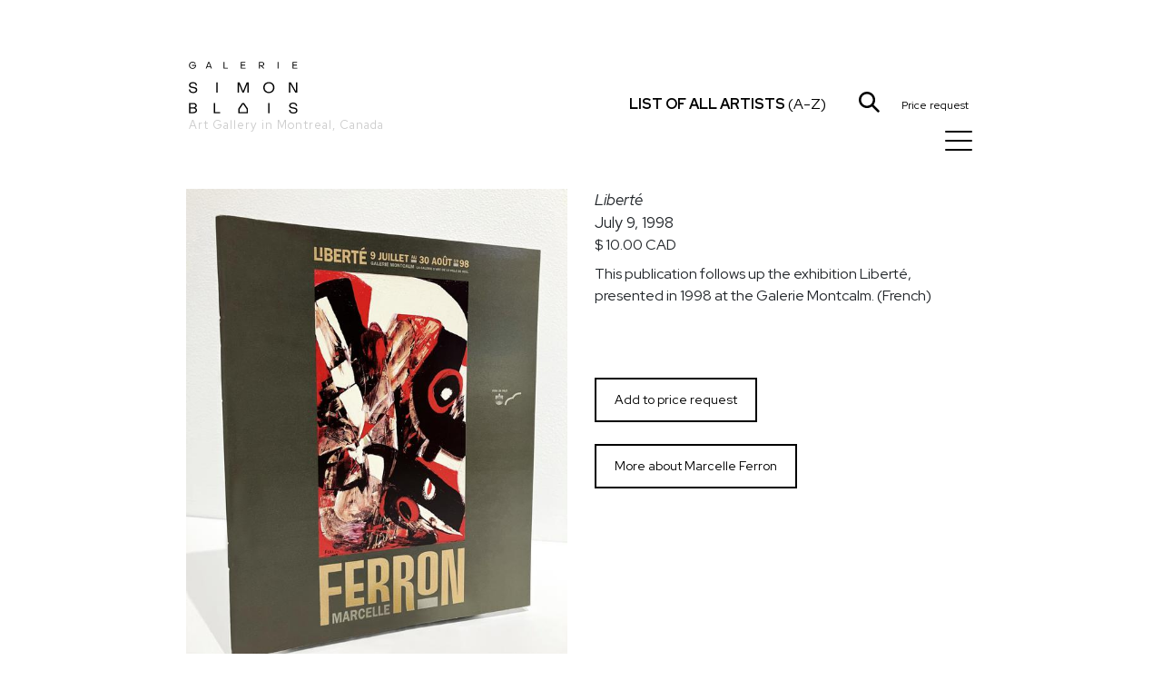

--- FILE ---
content_type: text/html; charset=utf-8
request_url: https://galeriesimonblais.com/en/publications/liberte_1
body_size: 4648
content:
<!DOCTYPE html><html lang="en"><head><meta charset="utf-8"/><meta content="IE=edge" http-equiv="X-UA-Compatible"/><meta content="width=device-width, initial-scale=1, shrink-to-fit=no" name="viewport"/><meta content="yes" name="mobile-web-app-capable"/><meta content="yes" name="apple-mobile-web-app-capable"/><meta content="" name="apple-mobile-web-app-title"/><link href="/static/frontend/img/favicon.png" rel="shortcut icon"/><title>Liberté - Galerie Simon Blais - Art Gallery in Montreal</title><meta content="" name="description"/><meta content="" name="keywords"/><link href="https://fonts.googleapis.com" rel="preconnect"/><link crossorigin="" href="https://fonts.gstatic.com" rel="preconnect"/><link href="https://fonts.googleapis.com/css2?family=Red+Hat+Display:ital,wght@0,300..900;1,300..900&amp;display=swap" rel="stylesheet"/><link href="/static/frontend/libs/featherlight/featherlight.min.css" rel="stylesheet"/><link href="/static/frontend/libs/bootstrap-4.1.3/dist/css/bootstrap.GSB.css" rel="stylesheet"/><link href="/static/frontend/libs/font-awesome-4.7.0/css/font-awesome.min.css" rel="stylesheet"/><link href="/static/frontend/libs/hamburgers/hamburgers.css" rel="stylesheet"/><link href="/static/frontend/libs/select2-4.0.13/dist/css/select2.min.css" rel="stylesheet"/><link href="/static/frontend/css/styles.css?ver=20251007" rel="stylesheet"/><script src="/static/frontend/libs/jquery-3.5.1.min.js"></script><script src="/static/frontend/libs/popper.min.js"></script><script src="/static/frontend/libs/bootstrap-4.1.3/dist/js/bootstrap.min.js"></script><script src="/static/frontend/libs/featherlight/featherlight.min.js"></script><script src="/static/frontend/libs/featherlight/featherlight.gallery.min.js"></script><script src="/static/frontend/libs/select2-4.0.13/dist/js/select2.full.js"></script><script src="/static/frontend/libs/pjax.js"></script><script>
        var csrf_token = "6tJYbFCKC5ifKu9OSUZKbqqG7YCmh2GfU8Eq1ewbSrj3pnEJRT9vjXYn4oT9KFrZ";
        ajax_loader_small = "<img src='/static/img/ajax_loader_small.gif' class='ajax_loader' alt=''>";
    </script><script>


    ajax_loader_small = "<img src='/static/img/ajax_loader_small.gif' class='ajax_loader' alt=''>";

    language_code = "en";

    strings = {}
    strings["file_ready"] = "File ready";
   
    
    let urls = {};
    /* core.js */

    urls["submit_contact_form"] = "/en/submit_contact_form";
    urls["search"] = "/en/search/";
    urls["load_search_results"] = "/en/load_search_results";
    urls["refresh_floating_cart"] = "/en/cart/refresh_floating_cart";
    urls["refresh_cart_button"] = "/en/cart/refresh_cart_button";
    urls["add_remove_to_cart"] = "/en/cart/add_remove_to_cart";
    urls["show_more_artists"] = "/en/artists/show_more_artists";
    urls["submit_cart_form"] = "/en/cart/submit_cart_form";

    
</script><script src="/static/frontend/js/project.js?ver=20251007"></script></head><body><div class="pace"></div><div class="navbar-wrapper" id="header_wrapper"><div class="navbar"><div class="container" id="header_wrapper_container"><div class="col-xs-2 col-sm-3 col-md-3 col-lg-5 col-xl-3 header_left_wrapper"><a class="header_logo" href="/en/" rel="home" title="Home"><img alt="" class="img-fluid" id="header_logo_img" src="/static/frontend/img/logo_galerie_simon_blais.svg"/><br/><small class="logo_city">Art Gallery in Montreal, Canada</small></a> <a class="header_logo_maison" href="/en/" rel="home" title="Home"><img alt="" id="header_logo_img_maison" src="/static/frontend/img/maison_galerie_simon_blais.svg"/></a></div><div class="col-xs-12 col-sm-8 col-md-5 col-lg-6 col-xl-6 header_right_wrapper"><div id="mainmenu_wrapper"><div class="mega-nav__menu-item"><a class="menu-item__link menulink" href="/en/"><div style="width: 30px"></div><span class="menu-item__title">Home</span></a></div><div class="mega-nav__menu-item"><a class="menu-item__link menulink" href="/en/artists/"><div style="width: 30px"></div><span class="menu-item__title">Artists</span></a></div><div class="mega-nav__menu-item"><a class="menu-item__link menulink" href="/en/expos/"><div style="width: 30px"></div><span class="menu-item__title">Exhibitions</span></a></div><div class="mega-nav__menu-item"><a class="menu-item__link menulink" href="/en/fairs/"><div style="width: 30px"></div><span class="menu-item__title">Art Fairs</span></a></div><div class="mega-nav__menu-item"><a class="menu-item__link menulink" href="/en/news/"><div style="width: 30px"></div><span class="menu-item__title">News</span></a></div><div class="mega-nav__menu-item"><a class="menu-item__link menulink" href="/en/publications/"><div style="width: 30px"></div><span class="menu-item__title">Publications</span></a></div><div class="mega-nav__menu-item"><a class="menu-item__link menulink" href="/en/contact"><div style="width: 30px"></div><span class="menu-item__title">Contact</span></a></div><div class="menu_social_icons"><a href="https://www.facebook.com/Galerie.Simon.Blais/" target="_blank"><i class="fa fa-facebook"></i></a> <a href="https://www.instagram.com/galeriesimonblais/" target="_blank"><i class="fa fa-instagram"></i></a> <a href="https://vimeo.com/galeriesimonblais" target="_blank"><i class="fa fa-vimeo"></i></a></div><div class="menu_lang_links"><a class="menu_lang_link" href="/fr/publications/liberte" onclick="toggle_mega_nav();"><span>FR</span></a></div></div><a href="javascript:void(0);" id="header_all_artists_link" onclick="toggle_artists_nav();" style="white-space: nowrap;"><span class="all_artists_text_small"><strong>Artists</strong></span><span class="all_artists_text_large"><strong>List of all artists</strong> (A-Z)</span></a> <a href="javascript:void(0);" id="header_search_link" onclick="toggle_search_bar ();"><img alt="" class="img-fluid header_picto" id="picto_loupe" src="/static/frontend/img/picto_loupe.svg"/></a><div class="ec-cart-widget" data-icon="CART" data-layout="" style="display:inline; top:9px; left:9px; position:relative;"></div><div style="display: inline;"><script charset="utf-8" data-cfasync="false" src="https://app.ecwid.com/script.js?73539649&amp;data_platform=code&amp;data_date=2022-03-22" type="text/javascript"></script><script type="text/javascript">Ecwid.init();</script></div><a class="ml-4 mr-2" href="javascript:void(0)" id="header_cart_link" onclick="toggle_floating_cart ();"><i class="cartcount" data-count="0" id="cart_counter" style="font-size:12px; font-style: normal;">Price request</i></a><button class="hamburger hamburger--collapse" id="burger_button" onclick="toggle_mega_nav();" style="z-index:9999;" type="button"><span class="hamburger-box"><span class="hamburger-inner"></span></span></button></div></div></div></div><div class="container" id="search_bar_wrapper"><div class="row"><div class="col-md-12"><input class="form-control" id="search_bar_input" name="search_bar_input" onkeypress="if (event.keyCode == 13) {submit_search(); return false;};" placeholder="Search" type="text" value=""/></div></div></div><div class="container" id="all_artists_menu"><div class="row"><a class="pull-right" href="javascript:void(0);" onclick="toggle_artists_nav();" style="position:absolute; right:30px; top:20px; color:#fff;"><i class="fa fa-times"></i></a><div class="col-sm-3"><a class="all_artists_menu_link" href="/en/artists/edmund-alleyn">Edmund Alleyn</a><br/> <a class="all_artists_menu_link" href="/en/artists/barry_allikas">Barry Allikas</a><br/> <a class="all_artists_menu_link" href="/en/artists/marcel-barbeau">Marcel Barbeau</a><br/> <a class="all_artists_menu_link" href="/en/artists/marie-eve-beaulieu">Marie-Eve Beaulieu</a><br/> <a class="all_artists_menu_link" href="/en/artists/paul-vanier-beaulieu">Paul-Vanier Beaulieu</a><br/> <a class="all_artists_menu_link" href="/en/artists/carol-bernier">Carol Bernier</a><br/> <a class="all_artists_menu_link" href="/en/artists/norman-bluhm">Norman Bluhm</a><br/> <a class="all_artists_menu_link" href="/en/artists/paul-emile-borduas">Paul-Émile Borduas</a><br/> <a class="all_artists_menu_link" href="/en/artists/michel-campeau">Michel Campeau</a><br/> <a class="all_artists_menu_link" href="/en/artists/bertrand-carriere">Bertrand Carrière</a><br/> <a class="all_artists_menu_link" href="/en/artists/serge-clement">Serge Clément</a><br/> <a class="all_artists_menu_link" href="/en/artists/louis-philippe-cote">Louis-Philippe Côté</a><br/> <a class="all_artists_menu_link" href="/en/artists/charles-daudelin">Charles Daudelin</a><br/> <a class="all_artists_menu_link" href="/en/artists/olivier_debre">Olivier Debré</a><br/> <a class="all_artists_menu_link" href="/en/artists/jean-sebastien-denis">Jean-Sébastien Denis</a><br/></div><div class="col-sm-3"><a class="all_artists_menu_link" href="/en/artists/catherine-farish">Catherine Farish</a><br/> <a class="all_artists_menu_link" href="/en/artists/marcelle-ferron">Marcelle Ferron</a><br/> <a class="all_artists_menu_link" href="/en/artists/sam-francis">Sam Francis</a><br/> <a class="all_artists_menu_link" href="/en/artists/yves-gaucher">Yves Gaucher</a><br/> <a class="all_artists_menu_link" href="/en/artists/alan_glass">Alan Glass</a><br/> <a class="all_artists_menu_link" href="/en/artists/betty-goodwin">Betty Goodwin</a><br/> <a class="all_artists_menu_link" href="/en/artists/michel-goulet">Michel Goulet</a><br/> <a class="all_artists_menu_link" href="/en/artists/roseline-granet">Roseline Granet</a><br/> <a class="all_artists_menu_link" href="/en/artists/isabelle-guimond">Isabelle Guimond</a><br/> <a class="all_artists_menu_link" href="/en/artists/ann-hamilton">Ann Hamilton</a><br/> <a class="all_artists_menu_link" href="/en/artists/jacques-hurtubise">Jacques Hurtubise</a><br/> <a class="all_artists_menu_link" href="/en/artists/jean-paul-jerome">Jean-Paul Jérôme</a><br/> <a class="all_artists_menu_link" href="/en/artists/denis-juneau">Denis Juneau</a><br/> <a class="all_artists_menu_link" href="/en/artists/benjamin_klein">Benjamin Klein</a><br/> <a class="all_artists_menu_link" href="/en/artists/harold-klunder">Harold Klunder</a><br/></div><div class="col-sm-3"><a class="all_artists_menu_link" href="/en/artists/josiane_lanthier">Josiane Lanthier</a><br/> <a class="all_artists_menu_link" href="/en/artists/alexis-lavoie">Alexis Lavoie</a><br/> <a class="all_artists_menu_link" href="/en/artists/fernand-leduc">Fernand Leduc</a><br/> <a class="all_artists_menu_link" href="/en/artists/serge-lemoyne">Serge Lemoyne</a><br/> <a class="all_artists_menu_link" href="/en/artists/rita-letendre">Rita Letendre</a><br/> <a class="all_artists_menu_link" href="/en/artists/francois-xavier-marange">François-Xavier Marange</a><br/> <a class="all_artists_menu_link" href="/en/artists/jean-mcewen">Jean McEwen</a><br/> <a class="all_artists_menu_link" href="/en/artists/joan-miro">Joan Mirò</a><br/> <a class="all_artists_menu_link" href="/en/artists/joan-mitchell">Joan Mitchell</a><br/> <a class="all_artists_menu_link" href="/en/artists/guido-molinari">Guido Molinari</a><br/> <a class="all_artists_menu_link" href="/en/artists/david-nash">David Nash</a><br/> <a class="all_artists_menu_link" href="/en/artists/julie-ouellet">Julie Ouellet</a><br/> <a class="all_artists_menu_link" href="/en/artists/alfred-pellan">Alfred Pellan</a><br/> <a class="all_artists_menu_link" href="/en/artists/jessica-peters">Jessica Peters</a><br/> <a class="all_artists_menu_link" href="/en/artists/jean-paul-riopelle">Jean Paul Riopelle</a><br/></div><div class="col-sm-3"><a class="all_artists_menu_link" href="/en/artists/louise-robert">Louise Robert</a><br/> <a class="all_artists_menu_link" href="/en/artists/natalja_scerbina">Natalja Scerbina</a><br/> <a class="all_artists_menu_link" href="/en/artists/sean-scully">Sean Scully</a><br/> <a class="all_artists_menu_link" href="/en/artists/marc-seguin">Marc Séguin</a><br/> <a class="all_artists_menu_link" href="/en/artists/richard-serra">Richard Serra</a><br/> <a class="all_artists_menu_link" href="/en/artists/mark-stebbins">Mark Stebbins</a><br/> <a class="all_artists_menu_link" href="/en/artists/francoise-sullivan">Françoise Sullivan</a><br/> <a class="all_artists_menu_link" href="/en/artists/miyuki-tanobe">Miyuki Tanobe</a><br/> <a class="all_artists_menu_link" href="/en/artists/antoni-tapies">Antoni Tàpies</a><br/> <a class="all_artists_menu_link" href="/en/artists/frederique_ulman_gagne">Frédérique Ulman-Gagné</a><br/> <a class="all_artists_menu_link" href="/en/artists/irene-f-whittome">Irene F. Whittome</a><br/> <a class="all_artists_menu_link" href="/en/artists/zao-wou-ki">Zao Wou-Ki</a><br/></div></div></div><div id="floating_cart_wrapper"><div class="container mt-5 mb-5"><div class="row"><div class="col-xs-12 col-md-12"><h3 class="heading_with_line"><span>Price request</span></h3></div><a class="pull-right" href="javascript:void(0);" onclick="toggle_floating_cart();" style="position:absolute; right:30px; top:0px; z-index:999; color:#000;"><i class="fa fa-times" style="font-size:30px;"></i></a><div class="col-xs-12 col-md-5">Your price request is empty.<br style="clear:both;"/><br/><br/> <a class="btn btn-md btn-black" href="javascript:void(0);" onclick="toggle_floating_cart();">Continue adding items</a></div></div></div></div><div class="content_bg" id="mainblock" style="position: relative"><main class="container" role="main"><div class="row mb-5"><div class="col-6"><img alt="Liberté" class="img-fluid" src="/media/images/publication/image/51368f76-e831-4992-a539-8a659b00fd3b/image/img_5149.jpg"/></div><div class="col-6"><div class="publication_list_box_name">Liberté</div><div class="publication_list_box_date">July 9, 1998</div><span class="price">$ 10.00 CAD</span><div class="row mt-2 mb-2"><div class="content_block_wrapper" style="width:100%;"><div class="col-md-12"><p>This publication follows up the exhibition Liberté, presented in 1998 at the Galerie Montcalm. (French)</p></div></div><script>
        $( document ).ready(function() {

            $(".accordion").unbind().click(function() {
                $(this).next().slideToggle();
            });
        });
    </script></div><div class="cart_button" data-model_name="publication" data-object_pk="51368f76-e831-4992-a539-8a659b00fd3b" id="publication_cart_button_51368f76-e831-4992-a539-8a659b00fd3b"><a class="btn btn-sm btn-black mt-4" href="javascript:void(0);" onclick="add_remove_to_cart ('add_to_cart', 'publication', '51368f76-e831-4992-a539-8a659b00fd3b')">Add to price request</a></div><a class="btn btn-sm btn-black mt-4" href="/en/artists/marcelle-ferron">More about Marcelle Ferron</a></div></div></main></div><section class="footer"><div class="footer_social_icons"><a href="https://www.facebook.com/Galerie.Simon.Blais/" target="_blank"><i class="fa fa-facebook"></i></a> <a href="https://www.instagram.com/galeriesimonblais/" target="_blank"><i class="fa fa-instagram"></i></a> <a href="https://vimeo.com/galeriesimonblais" target="_blank"><i class="fa fa-vimeo"></i></a></div><a class="btn btn-default btn-lg" href="https://galeriesimonblais.us2.list-manage.com/subscribe?u=cef298fcd9860d5f65d2fe196&amp;id=1d609dadc4&amp;orig-lang=1" target="_blank">Subscribe to our newsletter</a><div class="footer_text"><p>5420 St-Laurent Blvd, Suite 100, Montréal | 514-849-1165 | <a data-pjax-state="" href="mailto:info@galeriesimonblais.com" target="_blank">info@galeriesimonblais.com</a><br/>Tuesday to Friday: 10 a.m. to 6 p.m. | Saturday: 10 a.m. to 5 p.m. <br/><small>© Galerie Simon Blais | All rights reserved</small></p><p><small>Prices shown are subject to change without notice | <a data-pjax-state="" href="https://www.galeriesimonblais.com/en/privacy_policy/">Privacy policy</a></small></p></div></section></body></html>